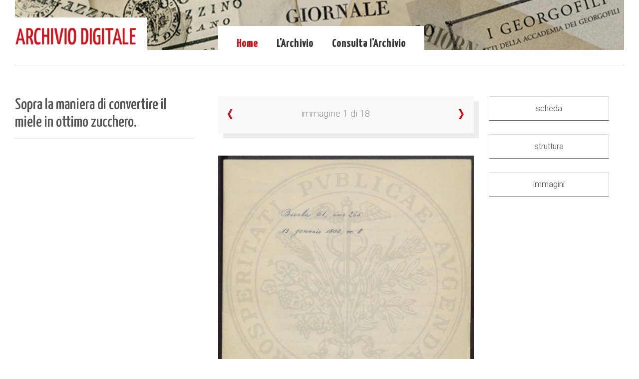

--- FILE ---
content_type: text/html
request_url: https://ad.georgofili.it/theke/schedaimmagine2.asp?idgestore=19&idoggetto=4031&file_seq=1
body_size: 13311
content:
<!DOCTYPE html>



<script  src="/theke/albero/ajax.js"></script>
<script type="text/javascript">

    var ajaxObjectArray = new Array();

    function immagine(seq, file_seq) {
        idramo = 0;
        if (seq.length > 0) {
            ajaxObjectArray[ajaxObjectArray.length] = new sack();
            var ajaxIndex = ajaxObjectArray.length - 1;
            var url = "/theke/albero/carica_immagine.asp?seq=" + seq + "&file_seq=" + file_seq;
            ajaxObjectArray[ajaxIndex].requestFile = url;
            ajaxObjectArray[ajaxIndex].onCompletion = function () { document.getElementById("immagine").innerHTML = ajaxObjectArray[ajaxIndex].response };
            ajaxObjectArray[ajaxIndex].onError = function () { document.getElementById("immagine").innerHTML = ajaxObjectArray[ajaxIndex].response };
            ajaxObjectArray[ajaxIndex].runAJAX(); 	// Execute AJAX function

            if (idramo != '') {
                document.getElementById(idramo).className = "testobold";
            }

        }

    }

    function ripristina() {

        document.getElementsByClassName = function (cl) {
            var retnode = [];
            var myclass = new RegExp('\\b' + cl + '\\b');
            var elem = this.getElementsByTagName('*');
            for (var i = 0; i < elem.length; i++) {
                var classes = elem[i].className;
                if (myclass.test(classes)) retnode.push(elem[i]);
            }
            return retnode;
        };

        var x = document.getElementsByClassName("testobold");
        for (i = 0; i < x.length; i++) {
            x[i].className = "testo"
        }
    } 

</script>
<script type="text/javascript">
    function apri_finestra(lnk, nome, features) {
        var win = null;
        win = window.open(lnk, nome, features)
        if (win.window.focus) { win.window.focus(); }
    }
</script>

<!--[if IE 8]><html class="no-js lt-ie9" lang="en"><![endif]-->
<!--[if gt IE 8]><!--><html class="no-js" lang="en"><!--<![endif]-->
	
<head>
<title>Pagina d'entrata</title>


<style type="text/css">
<!--
@import url("/grafica/interfaccia.css");
-->
</style>
<script type="text/javascript">
//<!--

function checkrequired(which) {
var pass=true;
if (document.images) {
for (i=0;i<which.length;i++) {
var tempobj=which.elements[i];
if (tempobj.name.substring(0,8)=="required") {
if (((tempobj.type=="radio"||tempobj.type=="password"||tempobj.type=="select"||tempobj.type=="text"||tempobj.type=="textarea")&&
tempobj.value=='')||(tempobj.type.toString().charAt(0)=="s"&&
tempobj.selectedIndex==0)) {
pass=false;
break;
         }
      }
   }
}
if (!pass) {
shortFieldName=tempobj.name.substring(8,30).toUpperCase();
alert("Controlla che il campo "+shortFieldName+" sia completato correttamente.");
return false;
}
else
return true;
}//-->

</script>
<script type="text/javascript">
function apri_finestra(lnk,nome,features) 
{
var win = null;
        win = window.open(lnk,nome,features)
        if(win.window.focus){win.window.focus();}
}
</script>

<script type="text/javascript">
<!--


			function c_inserisci(pippo)

			{ 
				
				UploadWinFile = window.open("/commento_ins.asp?idoggetto="+pippo, "UploadWinFile", "scrollbars=yes,status=no,menubar=no,toolbar=no,location=no,resizable=Yes,width=400,height=300"); 
				UploadWinFile.focus(); 

			} 


	--></script>

<meta charset="iso-8859-1" />
		
		<!-- Always force latest IE rendering engine (even in intranet) & Chrome Frame
		Remove this if you use the .htaccess -->
		<meta http-equiv="X-UA-Compatible" content="IE=edge,chrome=1" />
		
		<title>archivio digitale</title>
		<meta name="viewport" content="width=device-width, initial-scale=1, maximum-scale=5" />
		
		<link rel="preconnect" href="https://fonts.googleapis.com">
<link rel="preconnect" href="https://fonts.gstatic.com" crossorigin>
<link href="https://fonts.googleapis.com/css2?family=Roboto:wght@300&family=Yanone+Kaffeesatz:wght@500&display=swap" rel="stylesheet">
        
		<link href="/css/reset.css" rel="stylesheet">
		<link href="/css/foundation.css" rel="stylesheet">
		<link href="/css/ionicons.css" rel="stylesheet">
		<link href="/css/jquery.fancybox.css" rel="stylesheet">
		<link href="/css/fancybox/helpers/jquery.fancybox-thumbs.css" rel="stylesheet">
		<link href="/css/isotope.css" rel="stylesheet">
		<link href="/css/flexslider.css" rel="stylesheet">
		<link href="/css/validationEngine.jquery.css" rel="stylesheet">
		<link href="/rs-plugin/css/settings.css" rel="stylesheet" media="screen" />
		<link href="/css/thine.css" rel="stylesheet">
		<link href="/css/thine-responsive.css" rel="stylesheet">
		<link href="/css/custom.css" rel="stylesheet">
		
		<!-- Some JS that need to be loaded in this head section -->
		<script src="/js/custom.modernizr.js"></script>
		
		<!-- Favicons -->
		<link rel="shortcut icon" href="/immagini/favicon.ico" />



</head>




    <body class="bg-set">
		
		<!-- Root Container -->
		<div id="root-container">

<!-- inizio testata -->
	<!-- Header Container -->
<div id="header-container" class="main-width">

	<!-- Logo and Tagline -->
	<div id="logo-wrapper">
		<a href="/" class="bg-set"><img src="/images/ArchivioDigitale_new.png" alt="archivio georgofili"
				title="archivio georgofili" width="250px;" /></a>
	</div>

	<!-- Header Image Slider -->
	<div id="header-slider-container" class="show-arrows-nav slider-fixed-height single-opera">
		<div id="header-slider">
			<ul>
				<li data-transition="fade">
					<img src="/images/header2.jpg" alt="archivio georgofili">
				</li>
			</ul>
		</div>
	</div>


	<!-- Main Menu -->
	<nav id="menu-wrapper" class="bg-set">

		<ul id="main-menu" class="sf-menu">
			<li>
				<a href="/" class="active">Home</a>
			</li>

			<li>
				<a href="#">L'Archivio</a>

				<ul style="background-color: white;">
					<li>
						<a href="/presentazione.asp">Presentazione</a>
					</li>
					<li>
						<a href="/digitalizzazione.asp">La digitalizzazione</a>
					</li>
				

				</ul>
			</li>
			<li>
				<a>Consulta l'Archivio</a>

				<ul style="background-color: white;">

					<!--<li>
						<a href="/theke/treeview2.asp?IDOggetto=2&idgestore=19">Archivio storico</a>
					</li>-->


					<li>
						<a href="/theke/treeview3.asp?IDOggetto=3&idgestore=19">Fondo Sezione storica </a>
					</li>
					<li>
						<a href="/theke/treeview4.asp?IDOggetto=1&idgestore=19">Fondo Sezione contemporanea </a>
					</li>
					<li>
						<a href="/lista.asp">Elenco buste digitalizzate </a>
					</li>
				<li>
						<a href="/archivioAccademia.asp">Per la consultazione </a>
					</li>


				</ul>


			</li>

		</ul>

		<nav id="mobile-menu" class="top-bar">
			<ul class="title-area">
				<!-- Do not remove this list item -->
				<li class="name"></li>

				<!-- Menu toggle button -->
				<li class="toggle-topbar menu-icon">
					<a href="#"><span>Menu</span></a>
				</li>
			</ul>

			<!-- Mobile menu's container -->
			<section class="top-bar-section"></section>
		</nav>

	</nav>

</div>
<!-- End id="header-container" -->
<!-- fine testata -->



		
			<hr class="line-style" />
			
		<div id="content-container">
				
				<div id="inner-content-container" class="main-width">

               
					
					<!-- Page Intro -->
					<div id="intro-wrapper">
							<h2 id="intro-title">Sopra la maniera di convertire il miele in ottimo zucchero.</h2>
						<hr class="line-style">

                      
						<div id="albero">
			                <!-- INCLUDE VIRTUAL="/theke/albero/albero.asp" -->
			            </div>
                    </div>
					<!-- End id="intro-wrapper" -->

                    <div id="immagine">

					
					<div id="content-wrapper">
						<div class="row">
							<div class="large-8 columns">
								<div class="row">
									<div class="large-12 columns">
										<div class="navigation-gallery">
											<div class="row">
											

														


                 <div class="small-1 columns"><a href="schedaimmagine2.asp?idoggetto=4031&idgestore=19&file_seq=0" class="prev big-font"><span class="ion-android-arrow-back"></span></a></div>
	

                             <div class="small-10 columns">
												<div class="row center">
													<div class="large-6 large-centered columns">
						<!-- MENU NAVIGAZIONE -->	
	
							<form action="schedaimmagine2.asp">
							<input type="hidden" name="idoggetto" value="4031">
							<input type="hidden" name="idgestore" value="19">

                            <p>immagine   1  di 18 </p>
					
						    </form>

												</div>
												</div>
											</div>



                        <div class="small-1 columns text-right"><a href="schedaimmagine2.asp?idoggetto=4031&idgestore=19&file_seq=2" class="next big-font"><span class="icon ion-android-arrow-forward"></span></a></div>
						
						<!-- MENU NAVIGAZIONE -->	

	
    

											</div>
										</div>
									</div>
								</div>
								<div class="row">
									<div class="large-12 large-centered columns center">
										


        <a href="zoom.asp?idoggetto=4031&file_seq=1"><img src="/theke/imshow.asp?idoggetto=4031&file_seq=1" alt="immagine" ></a>




									</div>
								</div>
							</div>

          


							<div class="large-4 columns">
								<div class="content-wrapper">
									<div class="row">
										<div class="large-12 columns">
	
							                 
    <a class="button expand" href="schedaoggetto.asp?IDOggetto=4031&amp;IDGestore=19">scheda</a> <br /><br />
	

	<a class="button expand" href="treeview2.asp?IDOggetto=4031&amp;IDGestore=19">struttura</a>  <br /><br />


	
				<a class="button expand" href="schedaimmagine2.asp?IDOggetto=4031&amp;IDGestore=19">immagini</a>  <br /><br />
			
           
				

										</div>
									</div>
								</div>
							</div>


	</div>

					</div>
					<!-- End id="content-wrapper" -->
					
				</div>
				<!-- End id="inner-content-container" -->
				
			</div>
			<!-- End id="content-container" -->



			
			<hr class="line-style" />




<!-- inizio piede -->
			
<!-- Footer Section -->
			<div id="footer-root-container">
				
				<!-- Footer Bar -->
				<div id="footer-bar-container">
					<div id="footer-bar">
						<div id="copyright" class="no-margin-top">
							 &copy; 2021-23 Accademia dei Georgofili <br />
                             Logge Uffizi Corti - 50122 Firenze | CF: 01121970485 tel +39 055 212114 | accademia@georgofili.it <br />
                             Vietato riprodurre senza autorizzazione testi e immagini 
						</div>
						<div id="copyright2" class="alignright no-margin-top">
							<a href="https://www.georgofili.it/contenuti/privacy-e-cookies/3">Privacy</a> | 						
							<a href="https://ad.georgofili.it/crediti.asp">Crediti</a> |
							<a href="https://www.georgofili.it/contenuti/terminid-uso/1738">Termini d'uso</a>							
						</div>
					</div>
				</div>
				
			</div>

        <script src="/js/jquery-1.11.0.min.js"></script>
		<script src="https://maps.googleapis.com/maps/api/js?sensor=false&v=3.5"></script>
		<script src="/js/jquery-ui-1.10.2.custom.min.js"></script>
		<script src="/js/foundation.min.js"></script>
		<script src="/js/jquery.hoverIntent.js"></script>
		<script src="/js/superfish.min.js"></script>
		<script src="/js/jquery.mousewheel-3.0.6.pack.js"></script>
		<script src="/js/jquery.fancybox.pack.js"></script>
		<script src="/js/fancybox-helpers/jquery.fancybox-thumbs.js"></script>
		<script src="/js/jquery.easing.1.3.js"></script>
		<script src="/js/jquery.touchSwipe.min.js"></script>
		<script src="/js/jquery.transit.min.js"></script>
		<script src="/js/jquery.carouFredSel-6.2.1.js"></script>
		<script src="/js/jquery.flexslider.js"></script>
		<script src="/js/jquery.isotope.min.js"></script>
		<script src="/js/jquery.validationEngine-en.js"></script>
		<script src="/js/jquery.validationEngine.js"></script>
		<script src="/js/waypoints.min.js"></script>
		<script src="/js/jquery.BlackAndWhite.js"></script>
		<script src="/js/retina.js"></script>
		<script src="/rs-plugin/js/jquery.themepunch.tools.min.js"></script>
		<script src="/rs-plugin/js/jquery.themepunch.revolution.min.js"></script>
		<script src="/js/thine.js"></script>

<!-- Google tag (gtag.js) -->
<script async src="https://www.googletagmanager.com/gtag/js?id=G-YFSCR0BCDC"></script>
<script>
  window.dataLayer = window.dataLayer || [];
  function gtag(){dataLayer.push(arguments);}
  gtag('js', new Date());

  gtag('config', 'G-YFSCR0BCDC');
</script>
<!-- fine piede -->


<script src="/js/jstree.min.js"></script>


		<script>
		    $(function () {
		        $('#jstree-proton-1').jstree({
		            "core": {
		                'themes': {
		                    'name': 'proton',
		                    'responsive': true
		                }
		            }
		        });
		    });
		</script>

        


</div>
		<!-- End id="root-container" -->
		
		
	</body>
</html>











